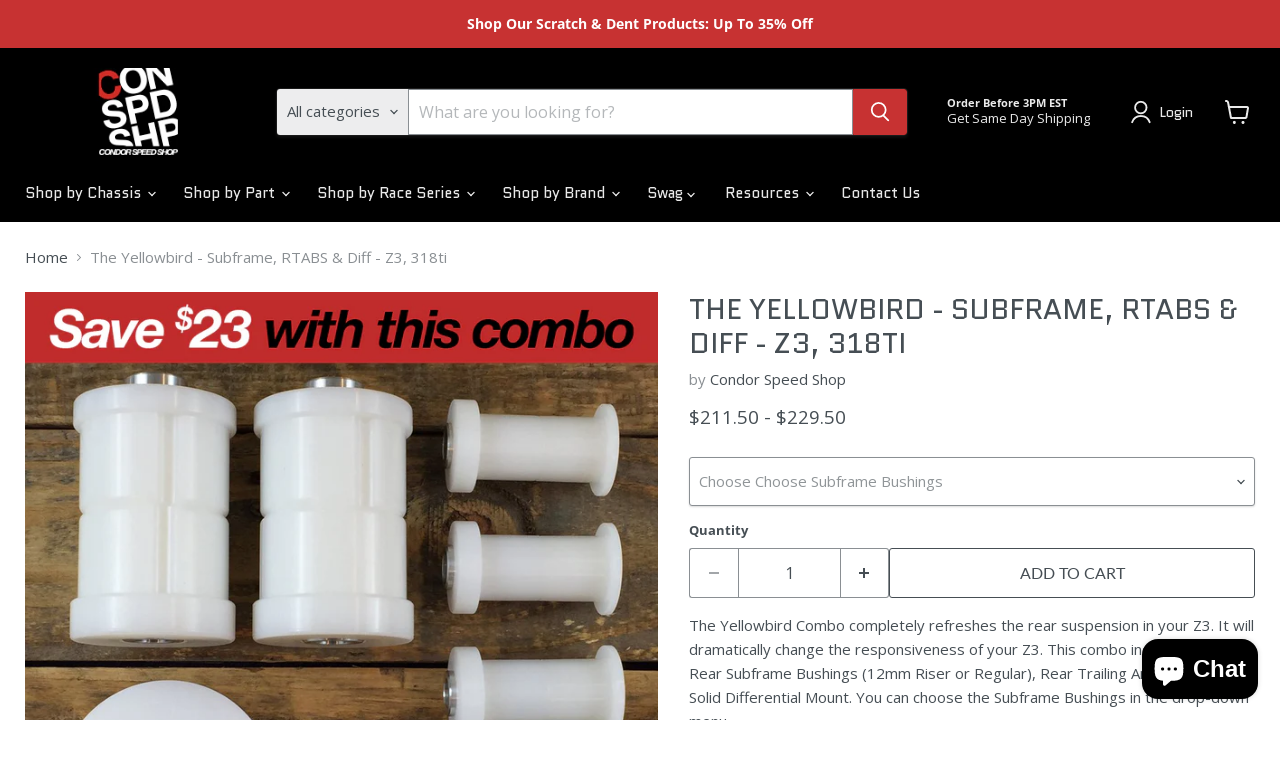

--- FILE ---
content_type: text/html; charset=utf-8
request_url: https://www.condorspeedshop.com/collections/all/products/the-yellowbird-subframe-rtabs-diff-z3?view=recently-viewed
body_size: 1393
content:










  

  









<div
  class="productgrid--item  imagestyle--cropped-medium        product-recently-viewed-card    show-actions--mobile"
  data-product-item
  data-product-quickshop-url="/products/the-yellowbird-subframe-rtabs-diff-z3"
  
    data-recently-viewed-card
  
>
  <div class="productitem" data-product-item-content>
    
    
    
    

    

    

    <div class="productitem__container">
      <div class="product-recently-viewed-card-time" data-product-handle="the-yellowbird-subframe-rtabs-diff-z3">
      <button
        class="product-recently-viewed-card-remove"
        aria-label="close"
        data-remove-recently-viewed
      >
        


                                                                        <svg class="icon-remove "    aria-hidden="true"    focusable="false"    role="presentation"    xmlns="http://www.w3.org/2000/svg" width="10" height="10" viewBox="0 0 10 10" xmlns="http://www.w3.org/2000/svg">      <path fill="currentColor" d="M6.08785659,5 L9.77469752,1.31315906 L8.68684094,0.225302476 L5,3.91214341 L1.31315906,0.225302476 L0.225302476,1.31315906 L3.91214341,5 L0.225302476,8.68684094 L1.31315906,9.77469752 L5,6.08785659 L8.68684094,9.77469752 L9.77469752,8.68684094 L6.08785659,5 Z"></path>    </svg>                                              

      </button>
    </div>

      <div class="productitem__image-container">
        <a
          class="productitem--image-link"
          href="/products/the-yellowbird-subframe-rtabs-diff-z3"
          tabindex="-1"
          data-product-page-link
        >
          <figure
            class="productitem--image"
            data-product-item-image
            
          >
            
              
              

  
    <noscript data-rimg-noscript>
      <img
        
          src="//www.condorspeedshop.com/cdn/shop/products/E30BlackbirdCombo_3b10666b-8e22-492e-9371-8ae24939f274_512x512.jpg?v=1571262553"
        

        alt=""
        data-rimg="noscript"
        srcset="//www.condorspeedshop.com/cdn/shop/products/E30BlackbirdCombo_3b10666b-8e22-492e-9371-8ae24939f274_512x512.jpg?v=1571262553 1x, //www.condorspeedshop.com/cdn/shop/products/E30BlackbirdCombo_3b10666b-8e22-492e-9371-8ae24939f274_1024x1024.jpg?v=1571262553 2x"
        class="productitem--image-primary"
        
        
      >
    </noscript>
  

  <img
    
      src="//www.condorspeedshop.com/cdn/shop/products/E30BlackbirdCombo_3b10666b-8e22-492e-9371-8ae24939f274_512x512.jpg?v=1571262553"
    
    alt=""

    
      data-rimg="lazy"
      data-rimg-scale="1"
      data-rimg-template="//www.condorspeedshop.com/cdn/shop/products/E30BlackbirdCombo_3b10666b-8e22-492e-9371-8ae24939f274_{size}.jpg?v=1571262553"
      data-rimg-max="1024x1024"
      data-rimg-crop="false"
      
      srcset="data:image/svg+xml;utf8,<svg%20xmlns='http://www.w3.org/2000/svg'%20width='512'%20height='512'></svg>"
    

    class="productitem--image-primary"
    
    
  >



  <div data-rimg-canvas></div>


            

            



























  
  
  

  <span class="productitem__badge productitem__badge--sale"
    data-badge-sales
    style="display: none;"
  >
    <span data-badge-sales-range>
      
        Sale
      
    </span>
    <span data-badge-sales-single style="display: none;">
      
        Sale
      
    </span>
  </span>

            <span class="visually-hidden">The Yellowbird - Subframe, RTABS & Diff - Z3, 318ti</span>
          </figure>
        </a>
      </div><div class="productitem--info">
        
          
        

        

        <h2 class="productitem--title">
          <a href="/products/the-yellowbird-subframe-rtabs-diff-z3" data-product-page-link>
            The Yellowbird - Subframe, RTABS & Diff - Z3, 318ti
          </a>
        </h2>

        
          
            <span class="productitem--vendor">
              <a href="/collections/vendors?q=Condor%20Speed%20Shop" title="Condor Speed Shop">Condor Speed Shop</a>
            </span>
          
        

        
          






























<div class="price productitem__price ">
  
    <div
      class="price__compare-at "
      data-price-compare-container
    >

      
        <span class="money price__original" data-price-original></span>
      
    </div>


    
      
      <div class="price__compare-at--hidden" data-compare-price-range-hidden>
        
          <span class="visually-hidden">Original price</span>
          <span class="money price__compare-at--min" data-price-compare-min>
            $211.50
          </span>
          -
          <span class="visually-hidden">Original price</span>
          <span class="money price__compare-at--max" data-price-compare-max>
            $229.50
          </span>
        
      </div>
      <div class="price__compare-at--hidden" data-compare-price-hidden>
        <span class="visually-hidden">Original price</span>
        <span class="money price__compare-at--single" data-price-compare>
          
        </span>
      </div>
    
  

  <div class="price__current  " data-price-container>

    

    
      
      
        
          <span class="money price__current--min" data-price-min>$211.50</span>
          -
          <span class="money price__current--max" data-price-max>$229.50</span>
        
      
    
    
  </div>

  
    
    <div class="price__current--hidden" data-current-price-range-hidden>
      
        <span class="money price__current--min" data-price-min>$211.50</span>
        -
        <span class="money price__current--max" data-price-max>$229.50</span>
      
    </div>
    <div class="price__current--hidden" data-current-price-hidden>
      <span class="visually-hidden">Current price</span>
      <span class="money" data-price>
        $211.50
      </span>
    </div>
  

  
    
    
    
    

    <div
      class="
        productitem__unit-price
        hidden
      "
      data-unit-price
    >
      <span class="productitem__total-quantity" data-total-quantity></span> | <span class="productitem__unit-price--amount money" data-unit-price-amount></span> / <span class="productitem__unit-price--measure" data-unit-price-measure></span>
    </div>
  

  
</div>


        

        
          

          
            
          
        

        
          <div class="productitem--description">
            <p>The Yellowbird Combo completely refreshes the rear suspension in your Z3. It will dramatically change the responsiveness of your Z3. This combo inc...</p>

            
              <a
                href="/products/the-yellowbird-subframe-rtabs-diff-z3"
                class="productitem--link"
                data-product-page-link
              >
                View full details
              </a>
            
          </div>
        
      </div>

      
    </div>
  </div>

  
    <script type="application/json" data-quick-buy-settings>
      {
        "cart_redirection": false,
        "money_format": "${{amount}}"
      }
    </script>
  
</div>


--- FILE ---
content_type: text/javascript; charset=utf-8
request_url: https://www.condorspeedshop.com/products/the-yellowbird-subframe-rtabs-diff-z3.js
body_size: 1455
content:
{"id":1628645425198,"title":"The Yellowbird - Subframe, RTABS \u0026 Diff - Z3, 318ti","handle":"the-yellowbird-subframe-rtabs-diff-z3","description":"\u003cp\u003eThe Yellowbird Combo completely refreshes the rear suspension in your Z3. It will dramatically change the responsiveness of your Z3. This combo includes a set of Rear Subframe Bushings (12mm Riser or Regular), Rear Trailing Arm Bushings \u0026amp; a Solid Differential Mount. You can choose the Subframe Bushings in the drop-down menu.\u003c\/p\u003e\n\u003cp\u003eFitment: Z3, 318ti\u003c\/p\u003e","published_at":"2024-11-23T19:33:23-05:00","created_at":"2018-12-18T09:50:06-05:00","vendor":"Condor Speed Shop","type":"Condor Combos","tags":["e30","suspension","X","z3"],"price":21150,"price_min":21150,"price_max":22950,"available":true,"price_varies":true,"compare_at_price":null,"compare_at_price_min":0,"compare_at_price_max":0,"compare_at_price_varies":false,"variants":[{"id":14928062316590,"title":"Regular Subframe Bushings","option1":"Regular Subframe Bushings","option2":null,"option3":null,"sku":"YB-COMBO","requires_shipping":true,"taxable":true,"featured_image":{"id":5765083627566,"product_id":1628645425198,"position":1,"created_at":"2018-12-18T09:50:07-05:00","updated_at":"2019-10-16T17:49:13-04:00","alt":null,"width":1024,"height":1024,"src":"https:\/\/cdn.shopify.com\/s\/files\/1\/0161\/4694\/products\/E30BlackbirdCombo_3b10666b-8e22-492e-9371-8ae24939f274.jpg?v=1571262553","variant_ids":[14928062316590]},"available":true,"name":"The Yellowbird - Subframe, RTABS \u0026 Diff - Z3, 318ti - Regular Subframe Bushings","public_title":"Regular Subframe Bushings","options":["Regular Subframe Bushings"],"price":21150,"weight":962,"compare_at_price":null,"inventory_quantity":7,"inventory_management":"shopify","inventory_policy":"continue","barcode":"","featured_media":{"alt":null,"id":1414713376814,"position":1,"preview_image":{"aspect_ratio":1.0,"height":1024,"width":1024,"src":"https:\/\/cdn.shopify.com\/s\/files\/1\/0161\/4694\/products\/E30BlackbirdCombo_3b10666b-8e22-492e-9371-8ae24939f274.jpg?v=1571262553"}},"quantity_rule":{"min":1,"max":null,"increment":1},"quantity_price_breaks":[],"requires_selling_plan":false,"selling_plan_allocations":[]},{"id":14928062349358,"title":"12mm Subframe Riser Bushings","option1":"12mm Subframe Riser Bushings","option2":null,"option3":null,"sku":"YB12_COMBO","requires_shipping":true,"taxable":true,"featured_image":{"id":5765083791406,"product_id":1628645425198,"position":6,"created_at":"2018-12-18T09:50:07-05:00","updated_at":"2019-10-16T17:49:13-04:00","alt":null,"width":2048,"height":2048,"src":"https:\/\/cdn.shopify.com\/s\/files\/1\/0161\/4694\/products\/3707a95b99580e5fc79032313bc1447b_801f7906-ce21-42ca-8d03-2267e094ac22.jpeg?v=1571262553","variant_ids":[14928062349358]},"available":true,"name":"The Yellowbird - Subframe, RTABS \u0026 Diff - Z3, 318ti - 12mm Subframe Riser Bushings","public_title":"12mm Subframe Riser Bushings","options":["12mm Subframe Riser Bushings"],"price":22950,"weight":1188,"compare_at_price":null,"inventory_quantity":19,"inventory_management":"shopify","inventory_policy":"continue","barcode":"","featured_media":{"alt":null,"id":1414713540654,"position":6,"preview_image":{"aspect_ratio":1.0,"height":2048,"width":2048,"src":"https:\/\/cdn.shopify.com\/s\/files\/1\/0161\/4694\/products\/3707a95b99580e5fc79032313bc1447b_801f7906-ce21-42ca-8d03-2267e094ac22.jpeg?v=1571262553"}},"quantity_rule":{"min":1,"max":null,"increment":1},"quantity_price_breaks":[],"requires_selling_plan":false,"selling_plan_allocations":[]}],"images":["\/\/cdn.shopify.com\/s\/files\/1\/0161\/4694\/products\/E30BlackbirdCombo_3b10666b-8e22-492e-9371-8ae24939f274.jpg?v=1571262553","\/\/cdn.shopify.com\/s\/files\/1\/0161\/4694\/products\/1849705285bb19e9cfe26c58234a2310_d1c51a19-a99a-479b-acb6-6f75428efe45.jpeg?v=1571262553","\/\/cdn.shopify.com\/s\/files\/1\/0161\/4694\/products\/90ea28c05d7a9e55a0ffcc00ed36ed5d_59b18926-fc32-4dac-93e6-c7bcc0acf14f.jpeg?v=1571262553","\/\/cdn.shopify.com\/s\/files\/1\/0161\/4694\/products\/8d0b5c26569d48b1a7f5326d139c61ab_2b0ebae5-8a35-44bd-9f29-093caebe5b92.jpeg?v=1571262553","\/\/cdn.shopify.com\/s\/files\/1\/0161\/4694\/products\/fb8cf6f0c112e40891d045c2009369c7_61d8f874-fccd-4a83-b94d-ff88087dd832.jpeg?v=1571262553","\/\/cdn.shopify.com\/s\/files\/1\/0161\/4694\/products\/3707a95b99580e5fc79032313bc1447b_801f7906-ce21-42ca-8d03-2267e094ac22.jpeg?v=1571262553","\/\/cdn.shopify.com\/s\/files\/1\/0161\/4694\/products\/image_462e307c-f591-4637-b6cf-b48a1985354a.jpg?v=1571262553"],"featured_image":"\/\/cdn.shopify.com\/s\/files\/1\/0161\/4694\/products\/E30BlackbirdCombo_3b10666b-8e22-492e-9371-8ae24939f274.jpg?v=1571262553","options":[{"name":"Choose Subframe Bushings","position":1,"values":["Regular Subframe Bushings","12mm Subframe Riser Bushings"]}],"url":"\/products\/the-yellowbird-subframe-rtabs-diff-z3","media":[{"alt":null,"id":1414713376814,"position":1,"preview_image":{"aspect_ratio":1.0,"height":1024,"width":1024,"src":"https:\/\/cdn.shopify.com\/s\/files\/1\/0161\/4694\/products\/E30BlackbirdCombo_3b10666b-8e22-492e-9371-8ae24939f274.jpg?v=1571262553"},"aspect_ratio":1.0,"height":1024,"media_type":"image","src":"https:\/\/cdn.shopify.com\/s\/files\/1\/0161\/4694\/products\/E30BlackbirdCombo_3b10666b-8e22-492e-9371-8ae24939f274.jpg?v=1571262553","width":1024},{"alt":null,"id":1414713409582,"position":2,"preview_image":{"aspect_ratio":1.0,"height":2048,"width":2048,"src":"https:\/\/cdn.shopify.com\/s\/files\/1\/0161\/4694\/products\/1849705285bb19e9cfe26c58234a2310_d1c51a19-a99a-479b-acb6-6f75428efe45.jpeg?v=1571262553"},"aspect_ratio":1.0,"height":2048,"media_type":"image","src":"https:\/\/cdn.shopify.com\/s\/files\/1\/0161\/4694\/products\/1849705285bb19e9cfe26c58234a2310_d1c51a19-a99a-479b-acb6-6f75428efe45.jpeg?v=1571262553","width":2048},{"alt":null,"id":1414713442350,"position":3,"preview_image":{"aspect_ratio":1.0,"height":2048,"width":2048,"src":"https:\/\/cdn.shopify.com\/s\/files\/1\/0161\/4694\/products\/90ea28c05d7a9e55a0ffcc00ed36ed5d_59b18926-fc32-4dac-93e6-c7bcc0acf14f.jpeg?v=1571262553"},"aspect_ratio":1.0,"height":2048,"media_type":"image","src":"https:\/\/cdn.shopify.com\/s\/files\/1\/0161\/4694\/products\/90ea28c05d7a9e55a0ffcc00ed36ed5d_59b18926-fc32-4dac-93e6-c7bcc0acf14f.jpeg?v=1571262553","width":2048},{"alt":null,"id":1414713475118,"position":4,"preview_image":{"aspect_ratio":1.0,"height":2047,"width":2048,"src":"https:\/\/cdn.shopify.com\/s\/files\/1\/0161\/4694\/products\/8d0b5c26569d48b1a7f5326d139c61ab_2b0ebae5-8a35-44bd-9f29-093caebe5b92.jpeg?v=1571262553"},"aspect_ratio":1.0,"height":2047,"media_type":"image","src":"https:\/\/cdn.shopify.com\/s\/files\/1\/0161\/4694\/products\/8d0b5c26569d48b1a7f5326d139c61ab_2b0ebae5-8a35-44bd-9f29-093caebe5b92.jpeg?v=1571262553","width":2048},{"alt":null,"id":1414713507886,"position":5,"preview_image":{"aspect_ratio":1.0,"height":2048,"width":2048,"src":"https:\/\/cdn.shopify.com\/s\/files\/1\/0161\/4694\/products\/fb8cf6f0c112e40891d045c2009369c7_61d8f874-fccd-4a83-b94d-ff88087dd832.jpeg?v=1571262553"},"aspect_ratio":1.0,"height":2048,"media_type":"image","src":"https:\/\/cdn.shopify.com\/s\/files\/1\/0161\/4694\/products\/fb8cf6f0c112e40891d045c2009369c7_61d8f874-fccd-4a83-b94d-ff88087dd832.jpeg?v=1571262553","width":2048},{"alt":null,"id":1414713540654,"position":6,"preview_image":{"aspect_ratio":1.0,"height":2048,"width":2048,"src":"https:\/\/cdn.shopify.com\/s\/files\/1\/0161\/4694\/products\/3707a95b99580e5fc79032313bc1447b_801f7906-ce21-42ca-8d03-2267e094ac22.jpeg?v=1571262553"},"aspect_ratio":1.0,"height":2048,"media_type":"image","src":"https:\/\/cdn.shopify.com\/s\/files\/1\/0161\/4694\/products\/3707a95b99580e5fc79032313bc1447b_801f7906-ce21-42ca-8d03-2267e094ac22.jpeg?v=1571262553","width":2048},{"alt":null,"id":1414713573422,"position":7,"preview_image":{"aspect_ratio":0.75,"height":2048,"width":1536,"src":"https:\/\/cdn.shopify.com\/s\/files\/1\/0161\/4694\/products\/image_462e307c-f591-4637-b6cf-b48a1985354a.jpg?v=1571262553"},"aspect_ratio":0.75,"height":2048,"media_type":"image","src":"https:\/\/cdn.shopify.com\/s\/files\/1\/0161\/4694\/products\/image_462e307c-f591-4637-b6cf-b48a1985354a.jpg?v=1571262553","width":1536}],"requires_selling_plan":false,"selling_plan_groups":[]}